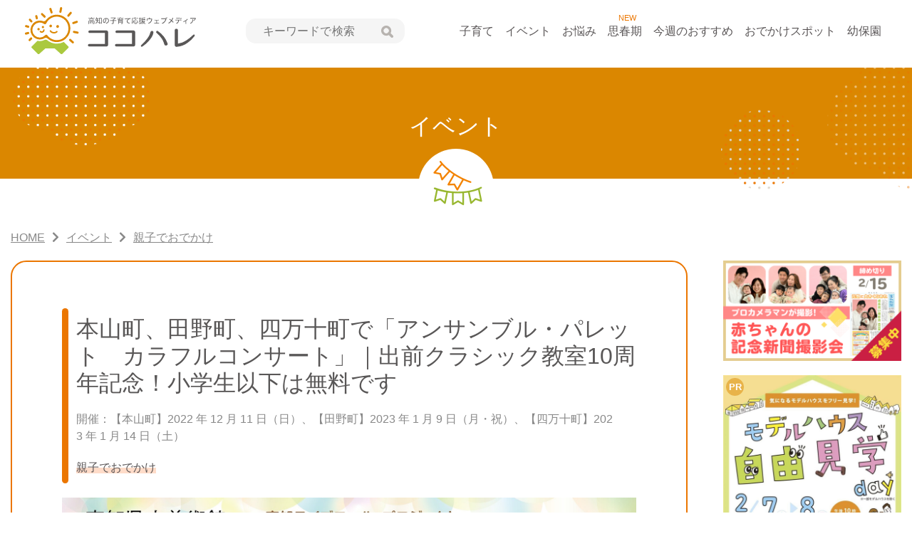

--- FILE ---
content_type: text/html; charset=UTF-8
request_url: https://kokoharekochi.com/play/go-out/n44160/
body_size: 13201
content:
<!DOCTYPE html>
<html lang="ja">
<head>
    <meta charset="UTF-8">
    <meta name="viewport" content="width=device-width, initial-scale=1.0">
    <title>
        本山町、田野町、四万十町で「アンサンブル・パレット　カラフルコンサート」｜出前クラシック教室10周年記念！小学生以下は無料です | ココハレ - 高知の子育て応援ウェブメディア    </title>
    <link rel="alternate" type="application/rss+xml" title="ココハレ &#8211; 高知の子育て応援ウェブメディア" href="https://kokoharekochi.com/feed/">

    <link rel="shortcut icon" href="https://kokoharekochi.com/wp-content/themes/kokoharekochi/assets/img/common/favicon.ico">
    <link rel="apple-touch-icon" href="https://kokoharekochi.com/wp-content/themes/kokoharekochi/assets/img/common/apple-touch-icon.png">

    <link rel="stylesheet" href="https://kokoharekochi.com/wp-content/themes/kokoharekochi/assets/css/app.css?20240529">
    <link rel="stylesheet" href="https://kokoharekochi.com/wp-content/themes/kokoharekochi/assets/packages/fontawesome-free/css/all.min.css">
    <link rel="stylesheet" href="https://unpkg.com/scroll-hint@1.0.0/css/scroll-hint.css">
    <link rel=stylesheet href="https://kokoharekochi.com/wp-content/themes/kokoharekochi/assets/packages/slick/slick.css">
    <link rel=stylesheet href="https://kokoharekochi.com/wp-content/themes/kokoharekochi/assets/packages/slick/slick-theme.css">
    <meta name='robots' content='index, follow, max-image-preview:large, max-snippet:-1, max-video-preview:-1' />

	<!-- This site is optimized with the Yoast SEO plugin v26.5 - https://yoast.com/wordpress/plugins/seo/ -->
	<link rel="canonical" href="https://kokoharekochi.com/play/go-out/n44160/" />
	<meta property="og:locale" content="ja_JP" />
	<meta property="og:type" content="article" />
	<meta property="og:title" content="本山町、田野町、四万十町で「アンサンブル・パレット　カラフルコンサート」｜出前クラシック教室10周年記念！小学生以下は無料です | ココハレ - 高知の子育て応援ウェブメディア" />
	<meta property="og:url" content="https://kokoharekochi.com/play/go-out/n44160/" />
	<meta property="og:site_name" content="ココハレ - 高知の子育て応援ウェブメディア" />
	<meta property="article:publisher" content="https://www.facebook.com/kokoharekochi" />
	<meta property="article:modified_time" content="2022-11-25T00:01:31+00:00" />
	<meta property="og:image" content="https://kokoharekochi.com/wp-content/uploads/2022/11/02c48ce172fb38e6f267357103833ae7.jpg" />
	<meta property="og:image:width" content="900" />
	<meta property="og:image:height" content="600" />
	<meta property="og:image:type" content="image/jpeg" />
	<meta name="twitter:card" content="summary_large_image" />
	<meta name="twitter:site" content="@kokoharekochi" />
	<script type="application/ld+json" class="yoast-schema-graph">{"@context":"https://schema.org","@graph":[{"@type":"WebPage","@id":"https://kokoharekochi.com/play/go-out/n44160/","url":"https://kokoharekochi.com/play/go-out/n44160/","name":"本山町、田野町、四万十町で「アンサンブル・パレット　カラフルコンサート」｜出前クラシック教室10周年記念！小学生以下は無料です | ココハレ - 高知の子育て応援ウェブメディア","isPartOf":{"@id":"https://kokoharekochi.com/#website"},"primaryImageOfPage":{"@id":"https://kokoharekochi.com/play/go-out/n44160/#primaryimage"},"image":{"@id":"https://kokoharekochi.com/play/go-out/n44160/#primaryimage"},"thumbnailUrl":"https://kokoharekochi.com/wp-content/uploads/2022/11/02c48ce172fb38e6f267357103833ae7.jpg","datePublished":"2022-11-24T08:54:33+00:00","dateModified":"2022-11-25T00:01:31+00:00","breadcrumb":{"@id":"https://kokoharekochi.com/play/go-out/n44160/#breadcrumb"},"inLanguage":"ja","potentialAction":[{"@type":"ReadAction","target":["https://kokoharekochi.com/play/go-out/n44160/"]}]},{"@type":"ImageObject","inLanguage":"ja","@id":"https://kokoharekochi.com/play/go-out/n44160/#primaryimage","url":"https://kokoharekochi.com/wp-content/uploads/2022/11/02c48ce172fb38e6f267357103833ae7.jpg","contentUrl":"https://kokoharekochi.com/wp-content/uploads/2022/11/02c48ce172fb38e6f267357103833ae7.jpg","width":900,"height":600},{"@type":"BreadcrumbList","@id":"https://kokoharekochi.com/play/go-out/n44160/#breadcrumb","itemListElement":[{"@type":"ListItem","position":1,"name":"ホーム","item":"https://kokoharekochi.com/"},{"@type":"ListItem","position":2,"name":"イベント","item":"https://kokoharekochi.com/play/"},{"@type":"ListItem","position":3,"name":"本山町、田野町、四万十町で「アンサンブル・パレット　カラフルコンサート」｜出前クラシック教室10周年記念！小学生以下は無料です"}]},{"@type":"WebSite","@id":"https://kokoharekochi.com/#website","url":"https://kokoharekochi.com/","name":"ココハレ - 高知の子育て応援ウェブメディア","description":"","potentialAction":[{"@type":"SearchAction","target":{"@type":"EntryPoint","urlTemplate":"https://kokoharekochi.com/?s={search_term_string}"},"query-input":{"@type":"PropertyValueSpecification","valueRequired":true,"valueName":"search_term_string"}}],"inLanguage":"ja"}]}</script>
	<!-- / Yoast SEO plugin. -->


<style id='wp-img-auto-sizes-contain-inline-css' >
img:is([sizes=auto i],[sizes^="auto," i]){contain-intrinsic-size:3000px 1500px}
/*# sourceURL=wp-img-auto-sizes-contain-inline-css */
</style>
<style id='classic-theme-styles-inline-css' >
/*! This file is auto-generated */
.wp-block-button__link{color:#fff;background-color:#32373c;border-radius:9999px;box-shadow:none;text-decoration:none;padding:calc(.667em + 2px) calc(1.333em + 2px);font-size:1.125em}.wp-block-file__button{background:#32373c;color:#fff;text-decoration:none}
/*# sourceURL=/wp-includes/css/classic-themes.min.css */
</style>
<link rel='stylesheet' id='ppress-frontend-css' href='https://kokoharekochi.com/wp-content/plugins/wp-user-avatar/assets/css/frontend.min.css?ver=4.16.8'  media='all' />
<link rel='stylesheet' id='ppress-flatpickr-css' href='https://kokoharekochi.com/wp-content/plugins/wp-user-avatar/assets/flatpickr/flatpickr.min.css?ver=4.16.8'  media='all' />
<link rel='stylesheet' id='ppress-select2-css' href='https://kokoharekochi.com/wp-content/plugins/wp-user-avatar/assets/select2/select2.min.css?ver=6.9'  media='all' />
<script  src="https://kokoharekochi.com/wp-includes/js/jquery/jquery.min.js?ver=3.7.1" id="jquery-core-js"></script>
<script  src="https://kokoharekochi.com/wp-includes/js/jquery/jquery-migrate.min.js?ver=3.4.1" id="jquery-migrate-js"></script>
<script  src="https://kokoharekochi.com/wp-content/plugins/wp-user-avatar/assets/flatpickr/flatpickr.min.js?ver=4.16.8" id="ppress-flatpickr-js"></script>
<script  src="https://kokoharekochi.com/wp-content/plugins/wp-user-avatar/assets/select2/select2.min.js?ver=4.16.8" id="ppress-select2-js"></script>
<link rel="https://api.w.org/" href="https://kokoharekochi.com/wp-json/" /><link rel="EditURI" type="application/rsd+xml" title="RSD" href="https://kokoharekochi.com/xmlrpc.php?rsd" />
<link rel='shortlink' href='https://kokoharekochi.com/?p=44160' />
    <script src="https://kokoharekochi.com/wp-content/themes/kokoharekochi/assets/packages/jquery.easie/jquery.easie.js" defer></script>
    <script src="https://kokoharekochi.com/wp-content/themes/kokoharekochi/assets/packages/slick/slick.min.js" defer></script>
    <script src="https://kokoharekochi.com/wp-content/themes/kokoharekochi/assets/js/common.js" defer></script>
<!-- Google Tag Manager -->
<script>(function(w,d,s,l,i){w[l]=w[l]||[];w[l].push({'gtm.start':
new Date().getTime(),event:'gtm.js'});var f=d.getElementsByTagName(s)[0],
j=d.createElement(s),dl=l!='dataLayer'?'&l='+l:'';j.async=true;j.src=
'https://www.googletagmanager.com/gtm.js?id='+i+dl;f.parentNode.insertBefore(j,f);
})(window,document,'script','dataLayer','GTM-TKRVSF9');</script>
<!-- End Google Tag Manager -->

<style id='global-styles-inline-css' >
:root{--wp--preset--aspect-ratio--square: 1;--wp--preset--aspect-ratio--4-3: 4/3;--wp--preset--aspect-ratio--3-4: 3/4;--wp--preset--aspect-ratio--3-2: 3/2;--wp--preset--aspect-ratio--2-3: 2/3;--wp--preset--aspect-ratio--16-9: 16/9;--wp--preset--aspect-ratio--9-16: 9/16;--wp--preset--color--black: #000000;--wp--preset--color--cyan-bluish-gray: #abb8c3;--wp--preset--color--white: #ffffff;--wp--preset--color--pale-pink: #f78da7;--wp--preset--color--vivid-red: #cf2e2e;--wp--preset--color--luminous-vivid-orange: #ff6900;--wp--preset--color--luminous-vivid-amber: #fcb900;--wp--preset--color--light-green-cyan: #7bdcb5;--wp--preset--color--vivid-green-cyan: #00d084;--wp--preset--color--pale-cyan-blue: #8ed1fc;--wp--preset--color--vivid-cyan-blue: #0693e3;--wp--preset--color--vivid-purple: #9b51e0;--wp--preset--gradient--vivid-cyan-blue-to-vivid-purple: linear-gradient(135deg,rgb(6,147,227) 0%,rgb(155,81,224) 100%);--wp--preset--gradient--light-green-cyan-to-vivid-green-cyan: linear-gradient(135deg,rgb(122,220,180) 0%,rgb(0,208,130) 100%);--wp--preset--gradient--luminous-vivid-amber-to-luminous-vivid-orange: linear-gradient(135deg,rgb(252,185,0) 0%,rgb(255,105,0) 100%);--wp--preset--gradient--luminous-vivid-orange-to-vivid-red: linear-gradient(135deg,rgb(255,105,0) 0%,rgb(207,46,46) 100%);--wp--preset--gradient--very-light-gray-to-cyan-bluish-gray: linear-gradient(135deg,rgb(238,238,238) 0%,rgb(169,184,195) 100%);--wp--preset--gradient--cool-to-warm-spectrum: linear-gradient(135deg,rgb(74,234,220) 0%,rgb(151,120,209) 20%,rgb(207,42,186) 40%,rgb(238,44,130) 60%,rgb(251,105,98) 80%,rgb(254,248,76) 100%);--wp--preset--gradient--blush-light-purple: linear-gradient(135deg,rgb(255,206,236) 0%,rgb(152,150,240) 100%);--wp--preset--gradient--blush-bordeaux: linear-gradient(135deg,rgb(254,205,165) 0%,rgb(254,45,45) 50%,rgb(107,0,62) 100%);--wp--preset--gradient--luminous-dusk: linear-gradient(135deg,rgb(255,203,112) 0%,rgb(199,81,192) 50%,rgb(65,88,208) 100%);--wp--preset--gradient--pale-ocean: linear-gradient(135deg,rgb(255,245,203) 0%,rgb(182,227,212) 50%,rgb(51,167,181) 100%);--wp--preset--gradient--electric-grass: linear-gradient(135deg,rgb(202,248,128) 0%,rgb(113,206,126) 100%);--wp--preset--gradient--midnight: linear-gradient(135deg,rgb(2,3,129) 0%,rgb(40,116,252) 100%);--wp--preset--font-size--small: 13px;--wp--preset--font-size--medium: 20px;--wp--preset--font-size--large: 36px;--wp--preset--font-size--x-large: 42px;--wp--preset--spacing--20: 0.44rem;--wp--preset--spacing--30: 0.67rem;--wp--preset--spacing--40: 1rem;--wp--preset--spacing--50: 1.5rem;--wp--preset--spacing--60: 2.25rem;--wp--preset--spacing--70: 3.38rem;--wp--preset--spacing--80: 5.06rem;--wp--preset--shadow--natural: 6px 6px 9px rgba(0, 0, 0, 0.2);--wp--preset--shadow--deep: 12px 12px 50px rgba(0, 0, 0, 0.4);--wp--preset--shadow--sharp: 6px 6px 0px rgba(0, 0, 0, 0.2);--wp--preset--shadow--outlined: 6px 6px 0px -3px rgb(255, 255, 255), 6px 6px rgb(0, 0, 0);--wp--preset--shadow--crisp: 6px 6px 0px rgb(0, 0, 0);}:where(.is-layout-flex){gap: 0.5em;}:where(.is-layout-grid){gap: 0.5em;}body .is-layout-flex{display: flex;}.is-layout-flex{flex-wrap: wrap;align-items: center;}.is-layout-flex > :is(*, div){margin: 0;}body .is-layout-grid{display: grid;}.is-layout-grid > :is(*, div){margin: 0;}:where(.wp-block-columns.is-layout-flex){gap: 2em;}:where(.wp-block-columns.is-layout-grid){gap: 2em;}:where(.wp-block-post-template.is-layout-flex){gap: 1.25em;}:where(.wp-block-post-template.is-layout-grid){gap: 1.25em;}.has-black-color{color: var(--wp--preset--color--black) !important;}.has-cyan-bluish-gray-color{color: var(--wp--preset--color--cyan-bluish-gray) !important;}.has-white-color{color: var(--wp--preset--color--white) !important;}.has-pale-pink-color{color: var(--wp--preset--color--pale-pink) !important;}.has-vivid-red-color{color: var(--wp--preset--color--vivid-red) !important;}.has-luminous-vivid-orange-color{color: var(--wp--preset--color--luminous-vivid-orange) !important;}.has-luminous-vivid-amber-color{color: var(--wp--preset--color--luminous-vivid-amber) !important;}.has-light-green-cyan-color{color: var(--wp--preset--color--light-green-cyan) !important;}.has-vivid-green-cyan-color{color: var(--wp--preset--color--vivid-green-cyan) !important;}.has-pale-cyan-blue-color{color: var(--wp--preset--color--pale-cyan-blue) !important;}.has-vivid-cyan-blue-color{color: var(--wp--preset--color--vivid-cyan-blue) !important;}.has-vivid-purple-color{color: var(--wp--preset--color--vivid-purple) !important;}.has-black-background-color{background-color: var(--wp--preset--color--black) !important;}.has-cyan-bluish-gray-background-color{background-color: var(--wp--preset--color--cyan-bluish-gray) !important;}.has-white-background-color{background-color: var(--wp--preset--color--white) !important;}.has-pale-pink-background-color{background-color: var(--wp--preset--color--pale-pink) !important;}.has-vivid-red-background-color{background-color: var(--wp--preset--color--vivid-red) !important;}.has-luminous-vivid-orange-background-color{background-color: var(--wp--preset--color--luminous-vivid-orange) !important;}.has-luminous-vivid-amber-background-color{background-color: var(--wp--preset--color--luminous-vivid-amber) !important;}.has-light-green-cyan-background-color{background-color: var(--wp--preset--color--light-green-cyan) !important;}.has-vivid-green-cyan-background-color{background-color: var(--wp--preset--color--vivid-green-cyan) !important;}.has-pale-cyan-blue-background-color{background-color: var(--wp--preset--color--pale-cyan-blue) !important;}.has-vivid-cyan-blue-background-color{background-color: var(--wp--preset--color--vivid-cyan-blue) !important;}.has-vivid-purple-background-color{background-color: var(--wp--preset--color--vivid-purple) !important;}.has-black-border-color{border-color: var(--wp--preset--color--black) !important;}.has-cyan-bluish-gray-border-color{border-color: var(--wp--preset--color--cyan-bluish-gray) !important;}.has-white-border-color{border-color: var(--wp--preset--color--white) !important;}.has-pale-pink-border-color{border-color: var(--wp--preset--color--pale-pink) !important;}.has-vivid-red-border-color{border-color: var(--wp--preset--color--vivid-red) !important;}.has-luminous-vivid-orange-border-color{border-color: var(--wp--preset--color--luminous-vivid-orange) !important;}.has-luminous-vivid-amber-border-color{border-color: var(--wp--preset--color--luminous-vivid-amber) !important;}.has-light-green-cyan-border-color{border-color: var(--wp--preset--color--light-green-cyan) !important;}.has-vivid-green-cyan-border-color{border-color: var(--wp--preset--color--vivid-green-cyan) !important;}.has-pale-cyan-blue-border-color{border-color: var(--wp--preset--color--pale-cyan-blue) !important;}.has-vivid-cyan-blue-border-color{border-color: var(--wp--preset--color--vivid-cyan-blue) !important;}.has-vivid-purple-border-color{border-color: var(--wp--preset--color--vivid-purple) !important;}.has-vivid-cyan-blue-to-vivid-purple-gradient-background{background: var(--wp--preset--gradient--vivid-cyan-blue-to-vivid-purple) !important;}.has-light-green-cyan-to-vivid-green-cyan-gradient-background{background: var(--wp--preset--gradient--light-green-cyan-to-vivid-green-cyan) !important;}.has-luminous-vivid-amber-to-luminous-vivid-orange-gradient-background{background: var(--wp--preset--gradient--luminous-vivid-amber-to-luminous-vivid-orange) !important;}.has-luminous-vivid-orange-to-vivid-red-gradient-background{background: var(--wp--preset--gradient--luminous-vivid-orange-to-vivid-red) !important;}.has-very-light-gray-to-cyan-bluish-gray-gradient-background{background: var(--wp--preset--gradient--very-light-gray-to-cyan-bluish-gray) !important;}.has-cool-to-warm-spectrum-gradient-background{background: var(--wp--preset--gradient--cool-to-warm-spectrum) !important;}.has-blush-light-purple-gradient-background{background: var(--wp--preset--gradient--blush-light-purple) !important;}.has-blush-bordeaux-gradient-background{background: var(--wp--preset--gradient--blush-bordeaux) !important;}.has-luminous-dusk-gradient-background{background: var(--wp--preset--gradient--luminous-dusk) !important;}.has-pale-ocean-gradient-background{background: var(--wp--preset--gradient--pale-ocean) !important;}.has-electric-grass-gradient-background{background: var(--wp--preset--gradient--electric-grass) !important;}.has-midnight-gradient-background{background: var(--wp--preset--gradient--midnight) !important;}.has-small-font-size{font-size: var(--wp--preset--font-size--small) !important;}.has-medium-font-size{font-size: var(--wp--preset--font-size--medium) !important;}.has-large-font-size{font-size: var(--wp--preset--font-size--large) !important;}.has-x-large-font-size{font-size: var(--wp--preset--font-size--x-large) !important;}
/*# sourceURL=global-styles-inline-css */
</style>
</head>
<body class="wp-singular play-template-default single single-play postid-44160 wp-theme-kokoharekochi">
<!-- Google Tag Manager (noscript) -->
<noscript><iframe src="https://www.googletagmanager.com/ns.html?id=GTM-TKRVSF9"
height="0" width="0" style="display:none;visibility:hidden"></iframe></noscript>
<!-- End Google Tag Manager (noscript) -->
<div id="home" class="wrapper">
    <header id="top" class="l-header">
        <div class="c-heder__container">
            <div class="c-header c-heder__container--inner">
                <div class="c-header__ttl">
                                            <div class="c-header__logo"><a href="https://kokoharekochi.com/"><img decoding="async" src="https://kokoharekochi.com/wp-content/themes/kokoharekochi/assets/img/common/logo.svg" alt="ココハレ" class="c-header__logo--img" width="240" height="67"></a></div>
                                    </div>
                <div class="c-search">
                    <div class="c-search__inner">
                        <button class="c-search__btn js-input-trigger" type="button" name="button"> 検索 </button>
                                                <form class="c-search__form" role="search" method="get" action="https://kokoharekochi.com/">
                            <input class="c-search__forminput" type="text" name="s" value="" placeholder="キーワードで検索">
                            <button class="c-search__formbtn" type="submit"><img decoding="async" src="https://kokoharekochi.com/wp-content/themes/kokoharekochi/assets/img/common/search.svg" alt="検索" width="17" height="17"></button>
                        </form>
                        <input type="hidden" value="post" name="post_type[]">
                        <input type="hidden" value="series" name="post_type[]">
                        <input type="hidden" value="feature" name="post_type[]">
                        <div class="c-search__close">
                            <button aria-label="close" class="c-search__close--btn"><i class="fas fa-times"></i></button>
                        </div>
                    </div>
                </div>
                <nav class="c-header__nav">
                    <div class="c-container">
                        <ul class="c-header__nav__list">
                            <li class="c-header__nav__item"><a href="https://kokoharekochi.com/article/">子育て</a></li>
                            <li class="c-header__nav__item"><a href="https://kokoharekochi.com/play/">イベント</a></li>
                            <li class="c-header__nav__item"><a href="https://kokoharekochi.com/article/hint/">お悩み</a></li>
                            <li class="c-header__nav__item">
                                <div style="position: absolute;font-size: 11px;color: #EB7600;/*! left: -3px; */text-align: center;width: 85%;">NEW</div>
                                <a href="https://kokoharekochi.com/puberty/">思春期</a>
                            </li>
                            <li class="c-header__nav__item"><a href="https://kokoharekochi.com/recommended/">今週のおすすめ</a></li>
                            <li class="c-header__nav__item"><a href="https://kokoharekochi.com/spot/">おでかけスポット</a></li>
                            <li class="c-header__nav__item"><a href="https://kokoharekochi.com/youhoen/">幼保園</a></li>

                        </ul>
                    </div>
                </nav>
                <div class="c-search__sp">
                    <div class="c-search__sp__menu">
                        <button class="c-search__sp--btn" type="submit"><img decoding="async" src="https://kokoharekochi.com/wp-content/themes/kokoharekochi/assets/img/common/search_sp.svg" alt="検索"></button>
                        <span class="c-search__sp--label">検索</span>
                    </div>
                </div>
                <nav class="c-header__nav--sp">
                    <div class="c-header__nav--sp__menu">
                        <button class="hamburger hamburger--slider js-hamburger" type="button"> <span class="hamburger-box"> <span class="hamburger-inner"></span> <span class="hamburger-label">メニュー</span> </span> </button>
                    </div>
                </nav>
            </div>
        </div>
        <div class="c-header-sp__nav">
            <ul class="c-header-sp__nav--list">
                <li class="c-header-sp__nav--item"><span class="c-header-sp__nav--item__parent"><img src="https://kokoharekochi.com/wp-content/themes/kokoharekochi/assets/img/common/nav-icn01.svg" alt=""/>子育て</span>
                    <div class="c-dropdown__toggle">
                        <span class="c-ic-angle-down"></span>
                        <div class="c-dropdown__toggle--txt">開く</div>
                    </div>
                    <ul class="c-dropdown__submenu" style="display: none;">
                        <li class="c-dropdown__subitem c-ic-angle-right"><a href="https://kokoharekochi.com/article/">子育て一覧</a></li>
                                                        <li class="c-dropdown__subitem c-ic-angle-right"><a href="https://kokoharekochi.com/article/feature/">特集</a></li>
                                                                <li class="c-dropdown__subitem c-ic-angle-right"><a href="https://kokoharekochi.com/article/hint/">お悩み</a></li>
                                                                <li class="c-dropdown__subitem c-ic-angle-right"><a href="https://kokoharekochi.com/article/development/">発達障害</a></li>
                                                                <li class="c-dropdown__subitem c-ic-angle-right"><a href="https://kokoharekochi.com/article/kokohare-square/">ココハレ広場</a></li>
                                                                <li class="c-dropdown__subitem c-ic-angle-right"><a href="https://kokoharekochi.com/article/illness-injury/">病気・けが</a></li>
                                                                <li class="c-dropdown__subitem c-ic-angle-right"><a href="https://kokoharekochi.com/article/original/">連載・コラム</a></li>
                                                                <li class="c-dropdown__subitem c-ic-angle-right"><a href="https://kokoharekochi.com/article/news/">ニュース</a></li>
                                                                <li class="c-dropdown__subitem c-ic-angle-right"><a href="https://kokoharekochi.com/article/information/">お知らせ</a></li>
                                
                    </ul>
                </li>
                <li class="c-header-sp__nav--item"><span class="c-header-sp__nav--item__parent"><img src="https://kokoharekochi.com/wp-content/themes/kokoharekochi/assets/img/common/nav-icn02.svg" alt="" width="40" height="40" />イベント</span>
                    <div class="c-dropdown__toggle">
                        <span class="c-ic-angle-down"></span>
                        <div class="c-dropdown__toggle--txt">開く</div>
                    </div>
                    <ul class="c-dropdown__submenu" style="display: none;">
                        <li class="c-dropdown__subitem c-ic-angle-right"><a href="https://kokoharekochi.com/play/">イベント一覧</a></li>
                                                        <li class="c-dropdown__subitem c-ic-angle-right"><a href="https://kokoharekochi.com/play/go-out/">親子でおでかけ</a></li>
                                                                <li class="c-dropdown__subitem c-ic-angle-right"><a href="https://kokoharekochi.com/play/lesson/">子ども教室</a></li>
                                                                <li class="c-dropdown__subitem c-ic-angle-right"><a href="https://kokoharekochi.com/play/seminar/">セミナー・勉強会</a></li>
                                                                <li class="c-dropdown__subitem c-ic-angle-right"><a href="https://kokoharekochi.com/play/other/">その他</a></li>
                                
                    </ul>
                </li>
                <li class="c-header-sp__nav--item c-ic-angle-right"><a href="https://kokoharekochi.com/article/feature/hint/"><img src="https://kokoharekochi.com/wp-content/themes/kokoharekochi/assets/img/common/nav-onayami.svg" alt="" width="40" height="40" />お悩み</a></li>
                <li class="c-header-sp__nav--item c-ic-angle-right"><a href="https://kokoharekochi.com/puberty/"><img src="https://kokoharekochi.com/wp-content/themes/kokoharekochi/assets/img/common/nav-icn12.svg" alt=""  width="40" height="40" />思春期</a></li>
                <li class="c-header-sp__nav--item c-ic-angle-right"><a href="https://kokoharekochi.com/recommended/"><img src="https://kokoharekochi.com/wp-content/themes/kokoharekochi/assets/img/common/nav-osusume.svg" alt="" width="40" height="40" />今週のおすすめ</a></li>
                <li class="c-header-sp__nav--item"><span class="c-header-sp__nav--item__parent"><img src="https://kokoharekochi.com/wp-content/themes/kokoharekochi/assets/img/common/nav-icn03.svg" alt="" width="40" height="40" />おでかけスポット</span>
                    <div class="c-dropdown__toggle">
                        <span class="c-ic-angle-down"></span>
                        <div class="c-dropdown__toggle--txt">開く</div>
                    </div>
                    <ul class="c-dropdown__submenu" style="display: none;">
                        <li class="c-dropdown__subitem c-ic-angle-right"><a href="https://kokoharekochi.com/spot/">おでかけスポット一覧</a></li>
                                                        <li class="c-dropdown__subitem c-ic-angle-right"><a href="https://kokoharekochi.com/spot/child-center/">地域子育て支援センター</a></li>
                                                                <li class="c-dropdown__subitem c-ic-angle-right"><a href="https://kokoharekochi.com/spot/park/">公園</a></li>
                                                                <li class="c-dropdown__subitem c-ic-angle-right"><a href="https://kokoharekochi.com/spot/facilities/">施設・遊び場</a></li>
                                                    </ul>
                </li>
                <li class="c-header-sp__nav--item c-ic-angle-right"><a href="https://kokoharekochi.com/article/feature/"><img src="https://kokoharekochi.com/wp-content/themes/kokoharekochi/assets/img/common/nav-icn05.svg" alt=""  width="40" height="40" />特集</a></li>
                <li class="c-header-sp__nav--item c-ic-angle-right"><a href="https://kokoharekochi.com/youhoen/"><img src="https://kokoharekochi.com/wp-content/themes/kokoharekochi/assets/img/common/nav-icn11.svg" alt=""  width="40" height="40" />幼保園</a></li>


                <li class="c-header-sp__nav--item c-ic-angle-right"><a href="https://kokoharekochi.com/about/"><img src="https://kokoharekochi.com/wp-content/themes/kokoharekochi/assets/img/common/nav-icn06.svg" alt="" width="40" height="40" />ココハレについて</a></li>
                <li class="c-header-sp__nav--item c-ic-angle-right"><a href="https://kokoharekochi.com/corporate/"><img src="https://kokoharekochi.com/wp-content/themes/kokoharekochi/assets/img/common/nav-icn07.svg" alt="" width="40" height="40" />運営会社</a></li>
                <li class="c-header-sp__nav--item c-ic-angle-right"><a href="https://kokoharekochi.com/line/"><img src="https://kokoharekochi.com/wp-content/themes/kokoharekochi/assets/img/common/nav-icn08.svg" alt="" width="40" height="40" />LINE公式アカウント</a></li>
                <li class="c-header-sp__nav--item c-ic-angle-right"><a href="https://kokoharekochi.com/contact/"><img src="https://kokoharekochi.com/wp-content/themes/kokoharekochi/assets/img/common/nav-icn09.svg" alt="" width="40" height="40" />お問い合わせ</a></li>
                <li class="c-header-sp__nav--item  c-ic-angle-right"><a href="https://kokoharekochi.com/policy/"><img src="https://kokoharekochi.com/wp-content/themes/kokoharekochi/assets/img/common/nav-icn10.svg" alt="" width="40" height="40" />サイトポリシー・個人情報保護方針</a></li>
            </ul>
            <ul class="c-header-sp__nav--sns">
                <li class="c-header-sp__nav--sns-item"><a href="https://lin.ee/oMS5lcZ" target="_blank"><img src="https://kokoharekochi.com/wp-content/themes/kokoharekochi/assets/img/common/sp-nav-sns01.svg" alt="LINE" width="44" height="44" /></a></li>
                <li class="c-header-sp__nav--sns-item"><a href="https://www.facebook.com/kokoharekochi" target="_blank"><img src="https://kokoharekochi.com/wp-content/themes/kokoharekochi/assets/img/common/sp-nav-sns02.svg" alt="Facebook" width="44" height="44" /></a></li>
                <li class="c-header-sp__nav--sns-item"><a href="https://twitter.com/kokohare3" target="_blank"><img src="https://kokoharekochi.com/wp-content/themes/kokoharekochi/assets/img/common/sp-nav-sns03.svg" alt="Twitter" width="44" height="44" /></a></li>
                <li class="c-header-sp__nav--sns-item"><a href="https://www.instagram.com/kokoharekochi/" target="_blank"><img src="https://kokoharekochi.com/wp-content/themes/kokoharekochi/assets/img/common/sp-nav-sns04.svg" alt="インスタグラム" width="44" height="44" /></a></li></ul>

        </div>
        <div class="c-sp__home-nav">
                        <ul class="c-sp__home-nav--list">
                <li class="c-sp__home-nav--item"><a id="sp-navitem1" href="https://kokoharekochi.com/article/"><div class="__mitem"><span>子育て</span></div></a></li>
                <li class="c-sp__home-nav--item"><a id="sp-navitem2" href="https://kokoharekochi.com/play/" aria-current="page"><div class="__mitem"><span>イベント</span></div></a></li>
                <li class="c-sp__home-nav--item"><a id="sp-navitem3" href="https://kokoharekochi.com/youhoen/"><div class="__mitem"><span>幼保園</span></div></a></li>
                <li class="c-sp__home-nav--item"><a id="sp-navitem4" href="https://kokoharekochi.com/article/hint/"><div class="__mitem"><span>お悩み</span></div></a></li>
                <li class="c-sp__home-nav--item"><a id="sp-navitem5" href="https://kokoharekochi.com/puberty/"><div class="__mitem"><span>思春期</span></div></a></li>
                <li class="c-sp__home-nav--item"><a id="sp-navitem6" href="https://kokoharekochi.com/recommended/"><div class="__mitem"><span>今週のおすすめ</span></div></a></li>
                <li class="c-sp__home-nav--item"><a id="sp-navitem7" href="https://kokoharekochi.com/spot/"><div class="__mitem"><span>おでかけスポット</span></div></a></li>
            </ul>

        </div>
    </header>

    <div class="l-page-head">
        <div class="l-page-head__bg">
            <div class="l-page-head__inner">
                <div class="l-page-head__title">
                    イベント                </div>
                <div class="c-page-head__figure">
                    <img decoding="async" class="c-page-head__img" src="https://kokoharekochi.com/wp-content/themes/kokoharekochi/assets/img/play/ico_play.png" alt="アイコン：おでかけスポット">
                </div>
            </div>
        </div>
    </div>
    <div class="c-breadcrumb">
        <div class="c-container">
            <div class="c-breadcrumb__box c-container__inner">
                <!-- Breadcrumb NavXT 7.5.0 -->
<span property="itemListElement" typeof="ListItem"><a property="item" typeof="WebPage" title="Go to ココハレ - 高知の子育て応援ウェブメディア." href="https://kokoharekochi.com" class="home" ><span property="name">HOME</span></a><meta property="position" content="1"></span><span class="c-breadcrumb__partition"></span><span property="itemListElement" typeof="ListItem"><a property="item" typeof="WebPage" title="Go to イベント." href="https://kokoharekochi.com/play/" class="archive post-play-archive" ><span property="name">イベント</span></a><meta property="position" content="2"></span><span class="c-breadcrumb__partition"></span><span property="itemListElement" typeof="ListItem"><a property="item" typeof="WebPage" title="Go to the 親子でおでかけ イベントカテゴリー archives." href="https://kokoharekochi.com/play/go-out/" class="taxonomy playcategory" aria-current="page"><span property="name">親子でおでかけ</span></a><meta property="position" content="3"></span>            </div>
        </div>
    </div>


    <div class="c-entry">

        <div class="c-container">
            <div class="c-container__inner l-entries__inner">

                <main class="l-main l-entries__main">
                    <div class="l-contents__main">
                        
                                <div class="c-entry__detail">
                                <div class="c-entry__header">
                                    <h1 class="c-entry__ttl">本山町、田野町、四万十町で「アンサンブル・パレット　カラフルコンサート」｜出前クラシック教室10周年記念！小学生以下は無料です</h1>
                                    <div class="c-entry__meta">

                                                                                    <span class="c-entry__item--date __em"><span class="c-entry__item--date--txt">開催：</span>【本山町】2022 年 12 月 11 日（日）、【田野町】2023 年 1 月 9 日（月・祝）、【四万十町】2023 年 1 月 14 日（土）</span>
                                        
                                        <div class="c-entry__cate">
                                                                                            <ul class="c-cate__list">
                                                    <li class="c-cate__item">
                                                        <span class="c-cate__name--play">親子でおでかけ</span>
                                                    </li>
                                                </ul>
                                                                                    </div>

                                    </div>
                                </div>


                                <div class="c-entry-post__contents">



                                <div class="c-article__figure">

                                                                                                                <img decoding="async" src="https://kokoharekochi.com/wp-content/uploads/2022/11/78391ad76b35a2317d760362f0b3c5c9.jpg" alt="本山町、田野町、四万十町で「アンサンブル・パレット　カラフルコンサート」｜出前クラシック教室10周年記念！小学生以下は無料です">
                                                                                                        </div>



                                                                    <div class="c-entry__head">
                                                                                                                            <div class="c-entry__txt c-editor">
                                                <p>高知県内の小中学校で出前クラシック教室を続けている「アンサンブル・パレット」の「カラフルコンサート」が長岡郡本山町、安芸郡田野町、高岡郡四万十町で開かれます。</p>
<ul style="list-style-type: disc;">
<li>2022 年 12 月 11 日（日）：本山町プラチナセンター、</li>
<li>2023 年 1 月 9 日（月・祝）：田野町ふれあいセンター</li>
<li>2023年 1 月 14 日（土）：窪川四万十会館</li>
</ul>
<p>出前クラシック教室は高知県立美術館が 2008 年度に始めた事業です。2011 年からは県内の演奏家で結成したアンサンブル・パレットが取り組んできました。</p>
<p>今回はアンサンブル・パレットの出前クラシック教室 10 周年と開催 100 回を記念したツアーです。</p>
<p>チケットは一般 1000 円、中高生と大学生は 500 円。小学生以下は無料です。県立美術館ミュージアムショップなどで販売しています。</p>
<p>（記載されている内容は 2022 年 11 月 24 日時点のものです）</p>
                                            </div>
                                                                            </div>
                                


                                                                <div class="c-entry__facility">
                                    <h2 class="c-entry__facility--ttl">イベント概要</h2>


                                    <div class="c-entry__facility--block">
                                        <table class="c-entry__facility--table">
                                            <tr>
                                                <th class="c-entry__facility--table__th">イベント名</th>
                                                <td class="c-entry__facility--table__td">
                                                    高知ライブエール・プロジェクト　アンサンブル・パレット　カラフルコンサート                                                </td>
                                            </tr>

                                                                                            <tr>
                                                    <th class="c-entry__facility--table__th">開催日</th>
                                                    <td class="c-entry__facility--table__td">【本山町】2022 年 12 月 11 日（日）、【田野町】2023 年 1 月 9 日（月・祝）、【四万十町】2023 年 1 月 14 日（土）</td>
                                                </tr>
                                                                                                                                        <tr>
                                                    <th class="c-entry__facility--table__th">時間</th>
                                                    <td class="c-entry__facility--table__td">
                                                        <p>13:30 開場、14:00 開演</p>
                                                    </td>
                                                </tr>
                                                                                                                                        <tr>
                                                    <th class="c-entry__facility--table__th">場所</th>
                                                    <td class="c-entry__facility--table__td">
                                                        <p>12 月 11 日（日）：本山町プラチナセンター（高知県長岡郡本山町本山 569-1）<br />
1 月 9 日（月・祝）：田野町ふれあいセンター（高知県安芸郡田野町 1456-42）<br />
1 月 14 日（土）：窪川四万十会館（高知県高岡郡四万十町香月が丘 8-102）</p>
                                                    </td>
                                                </tr>
                                            
                                                                                            <tr>
                                                    <th class="c-entry__facility--table__th">ご利用方法</th>
                                                    <td class="c-entry__facility--table__td">
                                                        <p>入場料：一般 1000 円、中高大学生 500 円、小学生以下無料。0 歳から入場できます<br />
前売り券は、高知県立美術館ミュージアムショップ、各会場、四万十町教育委員会、大正地域振興局、十和地域振興局で販売しています</p>
</td>
                                                </tr>
                                            
                                                                                            <tr>
                                                    <th class="c-entry__facility--table__th">駐車場</th>
                                                    <td class="c-entry__facility--table__td">
                                                        <p>あり</p>
                                                    </td>
                                                </tr>
                                            

                                                                                            <tr>
                                                    <th class="c-entry__facility--table__th">運営</th>
                                                    <td class="c-entry__facility--table__td">主催：高知県立美術館（公益財団法人高知県文化財団）【本山町公演】本山町教育委員会 【田野町公演】田野町教育委員会 【四万十町公演】公益財団法人四万十公社</td>
                                                </tr>
                                                                                                                                        <tr>
                                                    <th class="c-entry__facility--table__th">URL</th>
                                                    <td class="c-entry__facility--table__td"><a href="https://moak.jp/event/performing_arts/ensemble_palette.html" target="_blank">https://moak.jp/event/performing_arts/ensemble_palette.html</a></td>
                                                </tr>
                                            
                                                                                            <tr>
                                                    <th class="c-entry__facility--table__th">電話番号</th>
                                                    <td class="c-entry__facility--table__td">088-866-8000（高知県立美術館）</td>
                                                </tr>
                                                                                        
                                        </table>
                                    </div>


                                                                            
                                    
                    <!--                        <h2 class="c-entry__facility--ttl">PR</h2>-->
                        <div class="c-advisible-block">
                            <ul class="c-advisible-block__list">
                                                                    <li class="c-advisible-block__item">
                                        <a class="c-advisible-block__list--link" href="https://kokoharekochi.com/play/other/n96047/">

                                            <div class="c-advisible-block__list--figure">
                                                                                                                                                    <img decoding="async" class="c-advisible-block__list--img" src="https://kokoharekochi.com/wp-content/uploads/2026/01/e857589f39c9ec42fdf2911f7d78d619-1-600x400.jpg" width="600" height="400" alt="記事内広告：イベント記事用">
                                                                                            </div>

                                            <div class="c-advisible-block__list--summary">
                                                <h4 class="c-advisible-block__list--ttl">住宅メーカーの声かけ・アンケートなし！託児付きの「モデルハウス自由見学day」（高知新聞住宅総合展示場ライム）｜周りを気にせずたくさん見学できます！事前予約で「Amazonギフトカード」プレゼント〈PR〉</h4>
                                                <div class="c-advisible-block__list--meta">
                                                    <div class="c-advisible-block__list--date">2026.01.26</div>
                                                    <div class="c-advisible-block__list--category">
                                                                                                            </div>
                                                </div>
                                            </div>
                                        </a>
                                    </li>
                                                            </ul>
                        </div>

                    

                                            
                    <!--                        <h2 class="c-entry__facility--ttl">PR</h2>-->
                        <div class="c-advisible-block">
                            <ul class="c-advisible-block__list">
                                                                    <li class="c-advisible-block__item">
                                        <a class="c-advisible-block__list--link" href="https://kokoharekochi.com/play/go-out/n94902/">

                                            <div class="c-advisible-block__list--figure">
                                                                                                                                                    <img decoding="async" class="c-advisible-block__list--img" src="https://kokoharekochi.com/wp-content/uploads/2025/12/6fc19e462ef5200fe2377266d39b8529-1-600x400.jpg" width="600" height="400" alt="記事内広告：イベント記事用">
                                                                                            </div>

                                            <div class="c-advisible-block__list--summary">
                                                <h4 class="c-advisible-block__list--ttl">【2026年】「記念新聞撮影会」参加者募集｜赤ちゃんと一緒にファミリーフォトを撮影しませんか？今年は「高知会場のみ」の開催です</h4>
                                                <div class="c-advisible-block__list--meta">
                                                    <div class="c-advisible-block__list--date">2026.01.09</div>
                                                    <div class="c-advisible-block__list--category">
                                                                                                            </div>
                                                </div>
                                            </div>
                                        </a>
                                    </li>
                                                            </ul>
                        </div>

                    

                                            
                    <!--                        <h2 class="c-entry__facility--ttl">PR</h2>-->
                        <div class="c-advisible-block">
                            <ul class="c-advisible-block__list">
                                                                    <li class="c-advisible-block__item">
                                        <a class="c-advisible-block__list--link" href="https://kokoharekochi.com/article/feature/recommend/n4139/">

                                            <div class="c-advisible-block__list--figure">
                                                                                                                                                    <img decoding="async" class="c-advisible-block__list--img" src="https://kokoharekochi.com/wp-content/uploads/2026/01/e8e745927077c9e96d8196a18afa0c4a-600x338.jpg" width="600" height="338" alt="記事内広告：イベント記事用">
                                                                                            </div>

                                            <div class="c-advisible-block__list--summary">
                                                <h4 class="c-advisible-block__list--ttl">【2026年】「第92回赤ちゃん会」を4/12（日）に高知会場、4/26（日）に幡多会場で開催します｜生後3カ月～1歳6カ月の赤ちゃんが対象。身体測定、健康診断、育児相談が無料で受けられます</h4>
                                                <div class="c-advisible-block__list--meta">
                                                    <div class="c-advisible-block__list--date">2026.01.26</div>
                                                    <div class="c-advisible-block__list--category">
                                                                                                                    <ul class="c-cate__list">
                                                                <li class="c-cate__item">
                                                                    <span class="c-cate__name--article">
                                                                        編集部おすすめ                                                                    </span>
                                                                </li>
                                                            </ul>
                                                                                                            </div>
                                                </div>
                                            </div>
                                        </a>
                                    </li>
                                                            </ul>
                        </div>

                    

                                    



    
                                    
                                    
                                    
                                </div><!-- //.c-play__facility -->
                                


                                <div class="c-entry__details">

                                                                            <h2 class="c-entry__details--ttl">詳細情報</h2>
                                        <div class="c-entry__details--area">
                                                                                            



                                                    <div class="c-entry__details--block">

                                                                                                                    <h3 class="c-entry__details--area__ttl">「森のくまさん」「カノン」などが披露されます</h3>
                                                        
                                                        <div class="c-entry__details--area__summary">
                                                                                                                            <div class="c-entry__details--area__txt c-editor"><p>アンサンブル・パレットは県内の演奏家で結成されました。</p>
<ul style="list-style-type: disc;">
<li>フルート：岡林綾さん</li>
<li>バイオリン：川村陽華さん</li>
<li>トランペット：中山園さん</li>
<li>サクソホン：福田香苗さん</li>
<li>ピアノ：木村成美さん</li>
</ul>
<p>コンサートでは「森のくまさん」、パッヘルベルの「カノン」などが演奏されます。楽器紹介もあります。</p>
</div>
                                                                                                                    </div>

                                                        
                                                                                                                    <div class="c-entry__details--imggroup">
                                                                

                                                                    
                                                                                                                                            <div class="c-entry__details--imggroup__column __column1">
                                                                            <div class="c-entry__details--imggroup__figure">
                                                                                <img decoding="async" src="https://kokoharekochi.com/wp-content/uploads/2022/11/110ecdc83372b15ecd5d0f2440cdb06b-1024x259.jpg" alt="" class="c-entry__details--imggroup__img">
                                                                            </div>
                                                                                                                                                    </div>
                                                                    


                                                                                                                            </div>
                                                        








                                                    </div>

                                                


                                                                                    </div>
                                    












                                    



                                    


                                    <div class="c-play__freeearea c-editor">
                                                                            </div>


                                    <div class="c-entry__share">
    <div class="c-entry__share--name">シェア</div>
    <ul class="c-entry__share--list">
        <li class="c-entry__share--item"><a rel="nofollow" class="wp-share-link js-share__link c-share__line" href="http://line.me/R/msg/text/?本山町、田野町、四万十町で「アンサンブル・パレット　カラフルコンサート」｜出前クラシック教室10周年記念！小学生以下は無料です%0D%0Ahttps://kokoharekochi.com/play/go-out/n44160/" target="_blank" title="LINEで送る"><i class="fab fa-line"></i></a></li>
        <li class="c-entry__share--item"><a rel="nofollow" class="wp-share-link js-share__link c-share__fb" href="https://www.facebook.com/share.php?u=https://kokoharekochi.com/play/go-out/n44160/" target="_blank" title="シェア"><i class="fab fa-facebook"></i></a></li>
        <li class="c-entry__share--item"><a rel="nofollow" class="wp-share-link js-share__link c-share__tw" href="https://twitter.com/share?&amp;text=本山町、田野町、四万十町で「アンサンブル・パレット　カラフルコンサート」｜出前クラシック教室10周年記念！小学生以下は無料です&amp;url=https://kokoharekochi.com/play/go-out/n44160/&hashtags=kokoharekochi&via=kokohare3" target="_blank" title="ツイート">
                <img decoding="async" src="https://kokoharekochi.com/wp-content/themes/kokoharekochi/assets/img/common/sp-nav-sns03.svg" alt="X（旧Twitter）" width="28" height="28" style="object-fit: cover;width: 28px;height: 28px;padding: 2px;" />
            </a></li>
    </ul>
</div>


                                    <div class="c-article__rel">
    <h2 class="c-article__ttl">この記事の著者</h2>
    <div class="c-article__rel--area">
        

        <div class="c-article__rel--figure">
                                        <img decoding="async" class="c-article__rel--img" src="https://kokoharekochi.com/wp-content/uploads/2020/04/0401640021ec3155edb92a2d056ba783-300x300.jpg" width="170" height="170" alt="ココハレ編集部">
            

        </div>
        <div class="c-article__rel--summary">
            <h3 class="c-article__rel--summary__name">
                                    ココハレ編集部                            </h3>
        </div>
        <div class="c-article__rel--description">
                            部員は高知新聞の社員 4 人。合言葉は「仕事は楽しく、おもしろく」。親子の笑顔に出合うことを楽しみに、高知県内を取材しています。                    </div>
    </div>
</div>
                                    <div class="c-entry__keyword">
  <h2 class="c-entry__keyword--head">関連するキーワード</h2>
  <div class="c-entry__keyword--unit">
        <span class="c-entry__keyword--item"><a href="https://kokoharekochi.com/tags/%e5%9b%9b%e4%b8%87%e5%8d%81%e7%94%ba" rel="tag">#四万十町</a></span><span class="c-entry__keyword--item"><a href="https://kokoharekochi.com/tags/%e6%9c%ac%e5%b1%b1%e7%94%ba" rel="tag">#本山町</a></span><span class="c-entry__keyword--item"><a href="https://kokoharekochi.com/tags/%e7%94%b0%e9%87%8e%e7%94%ba" rel="tag">#田野町</a></span>  </div>
</div>



                                </div>
<!--                                //c-entry__details-->

                            
                            </div>

                            </div>
                            <!-- // c-entry__detail -->
                            </div>
                            <!-- // l-contents__main -->



                        

                        






                </main>
                
<aside class="l-entries__side p-event__side">

    <div class="c-side__widget __pr-banner">
                                                        <a class="c-side__ad--link" href="https://kokoharekochi.com/play/go-out/n94902/" rel="sponsored" >
                        <figure>
                            <img decoding="async" class="c-side__widget--qr-banner" src="https://kokoharekochi.com/wp-content/uploads/2023/07/cc68193f9b519d43673bb03e60123a82-1024x576.png" alt="記念新聞撮影会募集">
                        </figure>
                                            </a>

                                                                <a class="c-side__ad--link" href="https://kokoharekochi.com/play/other/n96047/" rel="sponsored" >
                        <figure>
                            <img decoding="async" class="c-side__widget--qr-banner" src="https://kokoharekochi.com/wp-content/uploads/2026/01/e857589f39c9ec42fdf2911f7d78d619-1024x908.jpg" alt="PR／ライム・自由見学">
                        </figure>
                                                    <span class="c-side__ad--pricon">PR</span>
                                            </a>

                                    
    </div>


	<div class="c-side__widget">
		<h2 class="c-side__widget-title">人気の記事</h2>
		<ul class="c-side__widget-list">

			

		<li>
			<a class="c-side-link" href="https://kokoharekochi.com/play/go-out/n94902/">
                <span class="c-side-ttl">【2026年】「記念新聞撮影会」参加者募集｜赤ちゃんと一緒にファミリーフォトを撮影しませんか？今年は「高知会場のみ」の開催です</span>
				<div class="c-side-meta">
                                        <span class="c-side-cate c-cate__name--play">親子でおでかけ</span>
				</div>

			</a>


		</li>

			

		<li>
			<a class="c-side-link" href="https://kokoharekochi.com/play/go-out/n95968/">
                <span class="c-side-ttl">高知市で無料の「似顔絵イベント」（積水ハウス 高知支店）｜「夫婦で」「子どもと一緒に」…世界に一つだけの似顔絵で、ご家族の「今」の笑顔をスペシャルな思い出に！〈PR〉</span>
				<div class="c-side-meta">
                                        <span class="c-side-cate c-cate__name--play">親子でおでかけ</span>
				</div>

			</a>


		</li>

			

		<li>
			<a class="c-side-link" href="https://kokoharekochi.com/play/go-out/n95798/">
                <span class="c-side-ttl">【2026年】高知市で3/7～15に「土佐の『おきゃく』」｜ご当地グルメ屋台村、土佐皿鉢祭、よさこい春の舞、土佐の大座敷…音楽、踊り、スポーツも楽しめます</span>
				<div class="c-side-meta">
                                        <span class="c-side-cate c-cate__name--play">親子でおでかけ</span>
				</div>

			</a>


		</li>

			

		<li>
			<a class="c-side-link" href="https://kokoharekochi.com/play/go-out/n94884/">
                <span class="c-side-ttl">【2026年】高知市で「高知家のうまいものフェスタ」（おまち多目的広場）｜「高知家のうまいもの大賞」の10周年記念イベント！2026年の受賞商品、過去10年の受賞商品が販売されます</span>
				<div class="c-side-meta">
                                        <span class="c-side-cate c-cate__name--play">親子でおでかけ</span>
				</div>

			</a>


		</li>

			

		<li>
			<a class="c-side-link" href="https://kokoharekochi.com/play/other/n96047/">
                <span class="c-side-ttl">住宅メーカーの声かけ・アンケートなし！託児付きの「モデルハウス自由見学day」（高知新聞住宅総合展示場ライム）｜周りを気にせずたくさん見学できます！事前予約で「Amazonギフトカード」プレゼント〈PR〉</span>
				<div class="c-side-meta">
                                        <span class="c-side-cate c-cate__name--play">その他</span>
				</div>

			</a>


		</li>

						
		</ul>
	</div>


		<div class="c-side__widget">
			<h2 class="c-side__widget-title">カテゴリー</h2>
			<ul class="c-side__widget-list">
                	<li class="cat-item cat-item-447"><a href="https://kokoharekochi.com/play/go-out/">親子でおでかけ</a>
</li>
	<li class="cat-item cat-item-793"><a href="https://kokoharekochi.com/play/lesson/">子ども教室</a>
</li>
	<li class="cat-item cat-item-448"><a href="https://kokoharekochi.com/play/seminar/">セミナー・勉強会</a>
</li>
	<li class="cat-item cat-item-17"><a href="https://kokoharekochi.com/play/other/">その他</a>
</li>
			</ul>
		</div>


<div class="c-side__widget">
    <h2 class="c-side__widget-title">人気のキーワード</h2>
    <ul class="c-side__widget-list c-keyword">
                        <li class="cat-item c-keyword__item c-keyword__63">
                    <a class="c-keyword__link" href="https://kokoharekochi.com/tags/%e9%ab%98%e7%9f%a5%e5%b8%82">
                        #高知市                    </a>
                </li>
                                <li class="cat-item c-keyword__item c-keyword__502">
                    <a class="c-keyword__link" href="https://kokoharekochi.com/tags/%e3%81%8a%e3%81%a7%e3%81%8b%e3%81%91">
                        #おでかけ                    </a>
                </li>
                                <li class="cat-item c-keyword__item c-keyword__627">
                    <a class="c-keyword__link" href="https://kokoharekochi.com/tags/%e5%ad%90%e8%82%b2%e3%81%a6">
                        #子育て                    </a>
                </li>
                                <li class="cat-item c-keyword__item c-keyword__540">
                    <a class="c-keyword__link" href="https://kokoharekochi.com/tags/%e5%ad%90%e8%82%b2%e3%81%a6%e6%94%af%e6%8f%b4">
                        #子育て支援                    </a>
                </li>
                                <li class="cat-item c-keyword__item c-keyword__577">
                    <a class="c-keyword__link" href="https://kokoharekochi.com/tags/%e8%a6%aa%e5%ad%90">
                        #親子                    </a>
                </li>
                
    </ul>
</div>



</aside>


                <div class="c-sns__wrap">
    <div class="c-sns__box line-box">
        <h2 class="c-sns__ttl">LINE公式アカウントで<br>
            最新情報をチェック！</h2>
        <ul class="c-sns__line--list">
            <li class="c-sns__line--item">
                <p class="c-sns__line--logo"><img decoding="async" src="https://kokoharekochi.com/wp-content/themes/kokoharekochi/assets/img/common/sp-nav-sns01.svg" width="86" height="86" alt=""/></p>
            </li>
            <li class="c-sns__line--item">
                <p>週に2回程度、ココハレ編集部のおすすめ情報をLINEでお知らせします。</p>
                <div class="c-line__btn"><a href="https://kokoharekochi.com/line/">さっそくチェック</a></div>
            </li>
        </ul>
        <div class="c-line__btn sp__btn"><a href="https://kokoharekochi.com/line/">さっそくチェック</a></div>
    </div>
    <div class="c-sns__box social-box">
        <h2 class="c-sns__ttl">SNSアカウントをチェック！</h2>
        <ul class="c-sns__account--list">
            <li class="c-sns__account--item">
                <div class="c-sns__account--logo"><a href="https://www.facebook.com/kokoharekochi" target="_blank"><img decoding="async" src="https://kokoharekochi.com/wp-content/themes/kokoharekochi/assets/img/common/sp-nav-sns02.svg" alt="Facebookページ" width="57" height="57" /></a></div>
                <h3 class="c-sns__account--ttl"><a href="https://www.facebook.com/kokoharekochi" target="_blank">ココハレ公式<br>
                        Facebookページ</a></h3>
                <div class="c-sns__account--txt">
                    <p>編集部からのお知らせや、ココハレの新着記事・注目情報などを発信します。</p>
                </div>
                <div class="c-sns__account--btn">
                <div class="c-sns__btn"><a href="https://www.facebook.com/kokoharekochi" target="_blank">Facebookページはこちら</a></div>
                </div>
            </li>
            <li class="c-sns__account--item">
                <div class="c-sns__account--logo"><a href="https://twitter.com/kokohare3" target="_blank"><img decoding="async" src="https://kokoharekochi.com/wp-content/themes/kokoharekochi/assets/img/common/sp-nav-sns03.svg" alt="X（旧Twitter）" width="57" height="57" style="object-fit: cover;width: 57px;height: 57px;padding: 5px;" /></a></div>
                <h3 class="c-sns__account--ttl"><a href="https://twitter.com/kokohare3" target="_blank">ココハレ公式<br>
                        X（旧Twitter）</a></h3>
                <div class="c-sns__account--txt">
                    <p>新着記事、子育てに役立つ情報、親子で楽しめるイベントなどを発信します。</p>
                </div>
                <div class="c-sns__account--btn">
                <div class="c-sns__btn"><a href="https://twitter.com/kokohare3" target="_blank">X（旧Twitter）はこちら</a></div>
                </div>
            </li>
            <li class="c-sns__account--item">
                <div class="c-sns__account--logo"><a href="https://www.instagram.com/kokoharekochi/" target="_blank"><img decoding="async" src="https://kokoharekochi.com/wp-content/themes/kokoharekochi/assets/img/common/sp-nav-sns04.svg" alt="Instagram" width="57" height="57"/></a></div>
                <h3 class="c-sns__account--ttl"><a href="https://www.instagram.com/kokoharekochi/" target="_blank">ココハレ公式<br>
                        Instagram</a></h3>
                <div class="c-sns__account--txt">
                    <p>親子で一緒に楽しめるスポットやおでかけ情報を、写真や動画で発信します。</p>
                </div>
                <div class="c-sns__account--btn">
                <div class="c-sns__btn"><a href="https://www.instagram.com/kokoharekochi/" target="_blank">Instagramはこちら</a></div>
                </div>
            </li>
        </ul>
    </div>
</div>

            </div>
        </div>

    </div>

<div class="c-pagetop"><a href="#home"><i class="fas fa-angle-up"></i><span>上に戻る</span></a></div>
<footer class="l-footer">
    <div class="c-container">
        <div class="c-footer__box c-container__inner">
            <div class="c-footer__box--left">
                <h2 class="c-footer__logo"><a href="#"><img decoding="async" src="https://kokoharekochi.com/wp-content/themes/kokoharekochi/assets/img/common/footer_logo.svg" alt="ココハレ"></a></h2>
                <p class="c-footer__add"></p>
            </div>
            <div class="c-footer__box--right">
                <ul class="c-footer__list">
                    <li class="c-footer__item"><a href="https://kokoharekochi.com/">TOP</a></li>
                    <li class="c-footer__item"><a href="https://kokoharekochi.com/article/">子育て</a></li>
                    <li class="c-footer__item"><a href="https://kokoharekochi.com/play/">イベント</a></li>
                    <li class="c-footer__item"><a href="https://kokoharekochi.com/spot/">おでかけスポット</a></li>
                    <li class="c-footer__item"><a href="https://kokoharekochi.com/youhoen/">幼保園</a></li>
                    <li class="c-footer__item"><a href="https://kokoharekochi.com/puberty/">思春期</a></li>
                </ul>
                <ul class="c-footer__list">
                    <li class="c-footer__item"><a href="https://kokoharekochi.com/about/">ココハレについて</a></li>
                    <li class="c-footer__item"><a href="https://kokoharekochi.com/corporate/">運営会社</a></li>
                    <li class="c-footer__item"><a href="https://kokoharekochi.com/supporters/">サポーターズ</a></li>
                    <li class="c-footer__item"><a href="https://kokoharekochi.com/line/">LINE公式アカウント</a></li>
                    <li class="c-footer__item"><a href="https://kokoharekochi.com/contact/">お問い合わせ</a></li>
                    <li class="c-footer__item"><a href="https://kokoharekochi.com/policy/">サイトポリシー・個人情報保護方針</a></li>
                </ul>
            </div>
        </div>
        <div class="c-container__inner">
            <p class="c-footer__copyright">© 2020 ココハレ 高知新聞社.</p>
        </div>
    </div>
</footer>
</div>
<!-- /.wrapper -->

<script type="speculationrules">
{"prefetch":[{"source":"document","where":{"and":[{"href_matches":"/*"},{"not":{"href_matches":["/wp-*.php","/wp-admin/*","/wp-content/uploads/*","/wp-content/*","/wp-content/plugins/*","/wp-content/themes/kokoharekochi/*","/*\\?(.+)"]}},{"not":{"selector_matches":"a[rel~=\"nofollow\"]"}},{"not":{"selector_matches":".no-prefetch, .no-prefetch a"}}]},"eagerness":"conservative"}]}
</script>
<script  id="ppress-frontend-script-js-extra">
/* <![CDATA[ */
var pp_ajax_form = {"ajaxurl":"https://kokoharekochi.com/wp-admin/admin-ajax.php","confirm_delete":"Are you sure?","deleting_text":"Deleting...","deleting_error":"An error occurred. Please try again.","nonce":"b38120290f","disable_ajax_form":"false","is_checkout":"0","is_checkout_tax_enabled":"0","is_checkout_autoscroll_enabled":"true"};
//# sourceURL=ppress-frontend-script-js-extra
/* ]]> */
</script>
<script  src="https://kokoharekochi.com/wp-content/plugins/wp-user-avatar/assets/js/frontend.min.js?ver=4.16.8" id="ppress-frontend-script-js"></script>


<script src="https://kokoharekochi.com/wp-content/themes/kokoharekochi/assets/packages/jquery.matchHeight-min.js" defer></script>
<script src="https://kokoharekochi.com/wp-content/themes/kokoharekochi/assets/js/top.js" defer></script>


</body></html>

--- FILE ---
content_type: image/svg+xml
request_url: https://kokoharekochi.com/wp-content/themes/kokoharekochi/assets/img/common/nav-icn09.svg
body_size: 503
content:
<svg xmlns="http://www.w3.org/2000/svg" width="40" height="40" viewBox="0 0 40 40">
  <g id="グループ_1443" data-name="グループ 1443" transform="translate(-18 -928)">
    <circle id="楕円形_1961" data-name="楕円形 1961" cx="20" cy="20" r="20" transform="translate(18 928)" fill="#fff"/>
    <g id="グループ_1406" data-name="グループ 1406" transform="translate(-424.287 796.222)">
      <path id="パス_1527" data-name="パス 1527" d="M474.122,165.362H450.714a2.21,2.21,0,0,1-2.167-2.246v-7.328a.933.933,0,0,1,1.866,0v7.328a.352.352,0,0,0,.3.379h23.408a.352.352,0,0,0,.3-.379v-7.328a.933.933,0,0,1,1.866,0v7.328A2.21,2.21,0,0,1,474.122,165.362Z" transform="translate(0 -4.749)" fill="#9ab905"/>
      <path id="パス_1528" data-name="パス 1528" d="M462.419,157.445a1.943,1.943,0,0,1-1.089-.333c-12.369-8.568-12.6-9.173-12.722-9.5a.926.926,0,0,1-.061-.331v-2.748a2.21,2.21,0,0,1,2.167-2.245h23.408a2.21,2.21,0,0,1,2.168,2.245v2.748a.941.941,0,0,1-.06.332c-.124.325-.355.93-12.712,9.491A1.954,1.954,0,0,1,462.419,157.445Zm-12.005-10.524c1.156,1.034,6.849,5.1,11.968,8.649l.605.767-.532-.767c5.12-3.547,10.812-7.615,11.969-8.649v-2.387a.352.352,0,0,0-.3-.379H450.714a.352.352,0,0,0-.3.379Z" transform="translate(0 0)" fill="#f38301"/>
    </g>
  </g>
</svg>


--- FILE ---
content_type: text/plain
request_url: https://www.google-analytics.com/j/collect?v=1&_v=j102&a=1427110649&t=pageview&_s=1&dl=https%3A%2F%2Fkokoharekochi.com%2Fplay%2Fgo-out%2Fn44160%2F&ul=en-us%40posix&dt=%E6%9C%AC%E5%B1%B1%E7%94%BA%E3%80%81%E7%94%B0%E9%87%8E%E7%94%BA%E3%80%81%E5%9B%9B%E4%B8%87%E5%8D%81%E7%94%BA%E3%81%A7%E3%80%8C%E3%82%A2%E3%83%B3%E3%82%B5%E3%83%B3%E3%83%96%E3%83%AB%E3%83%BB%E3%83%91%E3%83%AC%E3%83%83%E3%83%88%E3%80%80%E3%82%AB%E3%83%A9%E3%83%95%E3%83%AB%E3%82%B3%E3%83%B3%E3%82%B5%E3%83%BC%E3%83%88%E3%80%8D%EF%BD%9C%E5%87%BA%E5%89%8D%E3%82%AF%E3%83%A9%E3%82%B7%E3%83%83%E3%82%AF%E6%95%99%E5%AE%A410%E5%91%A8%E5%B9%B4%E8%A8%98%E5%BF%B5%EF%BC%81%E5%B0%8F%E5%AD%A6%E7%94%9F%E4%BB%A5%E4%B8%8B%E3%81%AF%E7%84%A1%E6%96%99%E3%81%A7%E3%81%99%20%7C%20%E3%82%B3%E3%82%B3%E3%83%8F%E3%83%AC%20-%20%E9%AB%98%E7%9F%A5%E3%81%AE%E5%AD%90%E8%82%B2%E3%81%A6%E5%BF%9C%E6%8F%B4%E3%82%A6%E3%82%A7%E3%83%96%E3%83%A1%E3%83%87%E3%82%A3%E3%82%A2&sr=1280x720&vp=1280x720&_u=YEBAAEABAAAAACAAI~&jid=1580514788&gjid=1679184094&cid=1037793475.1769424735&tid=UA-165267774-1&_gid=2086326047.1769424735&_r=1&_slc=1&gtm=45He61m1h2n81TKRVSF9v836898977za200zd836898977&gcd=13l3l3l3l1l1&dma=0&tag_exp=103116026~103200004~104527906~104528501~104684208~104684211~105391252~115616986~115938466~115938468~116682875~117041588&z=1716651946
body_size: -451
content:
2,cG-J2PMT9515B

--- FILE ---
content_type: image/svg+xml
request_url: https://kokoharekochi.com/wp-content/themes/kokoharekochi/assets/img/common/nav-icn05.svg
body_size: 2312
content:
<svg xmlns="http://www.w3.org/2000/svg" width="40" height="40" viewBox="0 0 40 40">
  <g id="グループ_1439" data-name="グループ 1439" transform="translate(-18 -688)">
    <circle id="楕円形_1961" data-name="楕円形 1961" cx="20" cy="20" r="20" transform="translate(18 688)" fill="#fff"/>
    <g id="グループ_1417" data-name="グループ 1417" transform="translate(-148.75 549.381)">
      <path id="パス_1542" data-name="パス 1542" d="M190.8,149.25a3.638,3.638,0,0,0,.6-2.953,2.319,2.319,0,0,0-1.293-1.464c-1.21-.547-2.25.991-2.261,1.006a.8.8,0,0,1-.664.356h0a.8.8,0,0,1-.664-.356c-.041-.061-1.065-1.546-2.26-1.006a2.319,2.319,0,0,0-1.293,1.464,3.641,3.641,0,0,0,.6,2.953c.86,1.363,2.116,3.139,3.017,4.389a.811.811,0,0,1-1.116,1.149c-1.25-.907-3.025-2.167-4.377-3.025a3.618,3.618,0,0,0-2.937-.6,2.321,2.321,0,0,0-1.463,1.3c-.539,1.2.944,2.23,1.008,2.274a.8.8,0,0,1,0,1.325c-.061.041-1.544,1.069-1,2.272a2.322,2.322,0,0,0,1.463,1.3,3.615,3.615,0,0,0,2.937-.6c1.282-.814,2.934-1.983,4.166-2.873a2.039,2.039,0,0,1,.21-.187.8.8,0,0,1,1.032.081.784.784,0,0,1,.19.343.635.635,0,0,1-.107.725l-.065.054c-.9,1.246-2.112,2.969-2.951,4.3a3.64,3.64,0,0,0-.6,2.953,2.32,2.32,0,0,0,1.293,1.464c1.195.539,2.219-.946,2.261-1.01a.8.8,0,0,1,.662-.352h0a.8.8,0,0,1,.662.355c.041.06,1.067,1.545,2.261,1.007a2.32,2.32,0,0,0,1.293-1.464,3.638,3.638,0,0,0-.6-2.953c-.839-1.33-2.054-3.051-2.95-4.3l-.066-.057a.631.631,0,0,1-.1-.736.774.774,0,0,1,.188-.331.8.8,0,0,1,1.032-.081c.248.18.518.386.8.611,1.136.814,2.487,1.758,3.578,2.45a3.618,3.618,0,0,0,2.937.6,2.321,2.321,0,0,0,1.463-1.3c.539-1.2-.944-2.231-1.008-2.274a.8.8,0,0,1,0-1.323c.07-.048,1.545-1.074,1.007-2.273a2.322,2.322,0,0,0-1.463-1.3,3.613,3.613,0,0,0-2.937.6c-1.353.859-3.128,2.119-4.378,3.025a.814.814,0,0,1-1.115-1.149C188.684,152.389,189.939,150.613,190.8,149.25Z" transform="translate(-0.604 -0.604)" fill="none"/>
      <path id="パス_1543" data-name="パス 1543" d="M191.952,161.521l.066.057-.066-.093a.789.789,0,0,1-.1-.7A.631.631,0,0,0,191.952,161.521Z" transform="translate(-4.773 -5.007)" fill="#f38301"/>
      <path id="パス_1544" data-name="パス 1544" d="M203.311,153.571a4.273,4.273,0,0,0-2.46-2.173c-1.829-.727-3.772.3-4.8,1.068l-.248.184c-.847,1.258-2.436,3.588-2.728,3.864a.8.8,0,0,1-1.261-.573.793.793,0,0,0,1.261.608c1.25-.906,3.024-2.166,4.378-3.025a3.613,3.613,0,0,1,2.937-.6,2.322,2.322,0,0,1,1.463,1.3c.538,1.2-.937,2.225-1.007,2.273a.8.8,0,0,0,0,1.323c.064.043,1.547,1.072,1.008,2.274a2.321,2.321,0,0,1-1.463,1.3,3.618,3.618,0,0,1-2.937-.6c-1.09-.693-2.442-1.636-3.578-2.45a25.788,25.788,0,0,1,4.206,4.374,4.215,4.215,0,0,0,2.767.2,4.156,4.156,0,0,0,2.46-2.172,3.227,3.227,0,0,0-.8-3.589A3.227,3.227,0,0,0,203.311,153.571Z" transform="translate(-4.783 -2.367)" fill="#f38301"/>
      <path id="パス_1545" data-name="パス 1545" d="M188.344,153.071a.79.79,0,0,1,.145.5.8.8,0,0,0-.145-.541c-.9-1.249-2.157-3.025-3.017-4.389a3.641,3.641,0,0,1-.6-2.953,2.319,2.319,0,0,1,1.293-1.464c1.195-.54,2.219.945,2.26,1.006a.8.8,0,0,0,.664.356h0a.8.8,0,0,0,.664-.356c.011-.015,1.051-1.553,2.261-1.006a2.319,2.319,0,0,1,1.293,1.464,3.638,3.638,0,0,1-.6,2.953c-.861,1.363-2.116,3.139-3.017,4.389a.791.791,0,0,0-.146.54.791.791,0,0,1,.146-.5s2.646-1.9,3.843-2.787c.284-.422.484-.723.523-.786a5.194,5.194,0,0,0,.775-4.264,3.9,3.9,0,0,0-2.165-2.459,3.211,3.211,0,0,0-3.582.8,3.21,3.21,0,0,0-3.581-.8,3.9,3.9,0,0,0-2.165,2.459,5.2,5.2,0,0,0,.775,4.264c.045.072.254.4.547.859C185.814,151.224,188.173,152.833,188.344,153.071Z" transform="translate(-2.374)" fill="#9ab905"/>
      <path id="パス_1546" data-name="パス 1546" d="M191.816,156.509a.8.8,0,0,0,1.261.573c.293-.277,1.882-2.606,2.728-3.864-1.2.886-3.843,2.787-3.843,2.787A.791.791,0,0,0,191.816,156.509Z" transform="translate(-4.783 -2.933)" fill="#9ab905"/>
      <path id="パス_1547" data-name="パス 1547" d="M180.477,160.821a3.614,3.614,0,0,1-2.937.6,2.322,2.322,0,0,1-1.463-1.3c-.539-1.2.944-2.231,1-2.272a.8.8,0,0,0,0-1.325c-.064-.044-1.547-1.072-1.008-2.274a2.322,2.322,0,0,1,1.463-1.3,3.618,3.618,0,0,1,2.937.6c1.352.858,3.127,2.118,4.377,3.025a.8.8,0,0,0,1.032-.081.79.79,0,0,0,.229-.527.8.8,0,0,1-.229.491.744.744,0,0,1-1.032.081,35.109,35.109,0,0,1-2.7-3.791c-.439-.3-.756-.506-.818-.545a5.168,5.168,0,0,0-4.251-.78,3.9,3.9,0,0,0-2.46,2.173,3.229,3.229,0,0,0,.8,3.589,3.228,3.228,0,0,0-.8,3.589,3.894,3.894,0,0,0,2.46,2.172,5.167,5.167,0,0,0,4.251-.779c.056-.036.295-.194.629-.419a19.678,19.678,0,0,1,2.682-3.8C183.411,158.838,181.759,160.007,180.477,160.821Z" transform="translate(0 -2.394)" fill="#f38301"/>
      <path id="パス_1548" data-name="パス 1548" d="M188.827,157.027a.761.761,0,0,0,.083-1c-.171-.237-2.53-1.847-3.819-2.714a35.1,35.1,0,0,0,2.7,3.791A.745.745,0,0,0,188.827,157.027Z" transform="translate(-2.94 -2.961)" fill="#f38301"/>
      <path id="パス_1549" data-name="パス 1549" d="M190.433,160.8a.788.788,0,0,1-.107.689l-.065.091.065-.054A.635.635,0,0,0,190.433,160.8Z" transform="translate(-4.357 -5.011)" fill="#f38301"/>
      <path id="パス_1550" data-name="パス 1550" d="M189.2,160.008a.794.794,0,0,0-.468.152,2.04,2.04,0,0,0-.21.187l.21-.152a.8.8,0,0,1,1.032.081.885.885,0,0,1,.19.306.784.784,0,0,0-.19-.343A.8.8,0,0,0,189.2,160.008Z" transform="translate(-3.881 -4.794)" fill="#9ab905"/>
      <path id="パス_1551" data-name="パス 1551" d="M192.547,166.173a3.638,3.638,0,0,1,.6,2.953,2.321,2.321,0,0,1-1.293,1.464c-1.194.538-2.219-.947-2.261-1.007a.8.8,0,0,0-.662-.355h0a.8.8,0,0,0-.662.352c-.043.064-1.066,1.549-2.261,1.01a2.321,2.321,0,0,1-1.293-1.464,3.64,3.64,0,0,1,.6-2.953c.839-1.329,2.055-3.052,2.951-4.3-.639.545-2.838,2.045-3.942,2.786-.122.217-.243.436-.359.66-1.176,2.286-1.174,2.937-.775,4.263a3.9,3.9,0,0,0,2.166,2.46,2.849,2.849,0,0,0,1.183.263,3.6,3.6,0,0,0,2.4-1.066,3.212,3.212,0,0,0,3.581.8,3.9,3.9,0,0,0,2.166-2.46,4.59,4.59,0,0,0-.006-2.536c1.892,2.712,2.057,4.079,1.166,8.916a.8.8,0,0,0,.64.929.823.823,0,0,0,.145.013.8.8,0,0,0,.784-.653c1.032-5.607.542-7.654-1.655-10.477-.033-.043-.064-.078-.1-.12a22.214,22.214,0,0,1-6.054-3.779C190.493,163.122,191.707,164.843,192.547,166.173Z" transform="translate(-2.35 -5.306)" fill="#9ab905"/>
      <path id="パス_1552" data-name="パス 1552" d="M192.062,160.241a.774.774,0,0,0-.188.331.912.912,0,0,1,.188-.3.8.8,0,0,1,1.032-.081c.247.179.518.375.8.576-.282-.225-.551-.431-.8-.611A.8.8,0,0,0,192.062,160.241Z" transform="translate(-4.799 -4.794)" fill="#9ab905"/>
      <path id="パス_1553" data-name="パス 1553" d="M193.878,160.785c-.281-.2-.552-.4-.8-.576a.8.8,0,0,0-1.032.081.911.911,0,0,0-.188.3.789.789,0,0,0,.1.7l.066.093a22.214,22.214,0,0,0,6.054,3.78A25.786,25.786,0,0,0,193.878,160.785Z" transform="translate(-4.784 -4.808)" fill="#f38301"/>
      <path id="パス_1554" data-name="パス 1554" d="M188.838,161.286a.788.788,0,0,0,.107-.689.885.885,0,0,0-.19-.306.8.8,0,0,0-1.032-.081l-.21.152a19.681,19.681,0,0,0-2.682,3.8c1.1-.741,3.3-2.241,3.942-2.786Z" transform="translate(-2.869 -4.808)" fill="#9ab905"/>
    </g>
  </g>
</svg>


--- FILE ---
content_type: image/svg+xml
request_url: https://kokoharekochi.com/wp-content/themes/kokoharekochi/assets/img/common/nav-icn12.svg
body_size: 2619
content:
<svg viewBox="0 0 153.9 99.4" xmlns="http://www.w3.org/2000/svg"><g fill="#98b72f"><path d="m42.8 39.8c1.1 0 2.1-.8 2.1-1.8v-3.7c0-1-.9-1.8-2.1-1.8s-2.1.8-2.1 1.8v3.7c0 1 .9 1.8 2.1 1.8z"/><path d="m25.9 38v-3.7c0-1-.9-1.8-2.1-1.8s-2.1.8-2.1 1.8v3.7c0 1 .9 1.8 2.1 1.8s2.1-.8 2.1-1.8z"/><path d="m33.2 48.4h.3c3-.1 4.4-1.4 4.7-1.7.5-.5.6-1.5 0-1.8-.7-.3-1.7-.2-2.1.3-.1.1-1 1-2.6 1.1-1.9 0-3-1.1-3.1-1.1-.2-.2-.5-.3-.8-.4-.4 0-.9 0-1.3.1 0 0-.1.1-.2.2-.4.4-.2 1.2.2 1.7.7.8 2.3 1.7 5.1 1.7z"/><path d="m61.9 68.1v-8c0-.5-.2-1.1-.7-1.4-.4-.3-1-.5-1.5-.4l-2.1.4c-1.6-3.3-3.9-6.7-7.3-9.4 3.5-2.7 6.3-6.2 7.6-10.8 3.3-.6 5.8-3.6 5.8-7.1s-1.8-5.4-4.3-6.5c-.3-6.2-3.1-24.9-25.4-24.9s-24 8.3-28 25.3c0 .2-.1.3 0 .5-1.8 1.3-2.9 3.4-2.9 5.8 0 3.5 2.5 6.4 5.8 7.1 1.4 5.1 4.8 9 8.9 11.7-2.8 2.5-4.9 5.6-6.5 8.9l-4.2-.9c-.5-.1-1.1 0-1.5.4-.4.3-.7.9-.7 1.4v7.8c-2.8 1-4.9 4.2-4.9 8.1s2.1 7.1 4.9 8.1v6.4c0 .9.6 1.6 1.4 1.8l26.7 5.7h.4s.3 0 .4 0l26.7-5.7c.8-.2 1.4-.9 1.4-1.8v-6.6c2.6-1.1 4.6-4.2 4.6-7.9s-1.9-6.8-4.6-7.9zm0 11.3c-.5.7-1.1 1.2-1.8 1.3-.1 0-.2 0-.3 0-.5 0-1-.2-1.5-.7-.9-.8-1.6-2.4-1.6-4.1s.6-3.3 1.6-4.1c.4-.4 1-.7 1.5-.7s.2 0 .3 0c.7.1 1.3.6 1.8 1.3.6.9.9 2.1.9 3.4s-.4 2.5-.9 3.4zm-55.2-8.1c.7 0 1.3.4 1.8 1 .7.9 1.2 2.2 1.2 3.7s-.5 2.8-1.2 3.7c-.5.6-1.1 1-1.8 1-.7 0-1.3-.4-1.8-.9-.8-.9-1.3-2.3-1.3-3.8s.5-3 1.3-3.8c.5-.6 1.1-.9 1.8-.9s0 0 0 0zm1.8 17.7v-4.9c2.8-1 4.9-4.2 4.9-8s-.7-4.3-1.9-5.8c-.8-1-1.8-1.8-2.9-2.2v-5.6l1.4.3 4.2.9 17.8 3.8v.3 26.4l-23.2-4.9zm15.7-33.3.9-1.7.7 6.3-1.1-1.1-1.5-1.6zm18.1 3.9.4-4.7.4.8 1 1.9-1.5 1.6-.4.4zm-4 3.3-1 .2-1.7-3.7 1.7-4.4c.6 0 1.2-.2 1.8-.4zm-7.5-7.7 1.4 4.2-1.5 4-.9-.2-.9-8.3c.7.1 1.3.2 2 .3zm4.5 12 19.6-4.1 3.4-.7v5.5c-.6.2-1.2.5-1.7.9-2.1 1.4-3.5 4.2-3.5 7.3s2.2 7.3 5.2 8.2v4.8l-22.9 4.9v-26.3c0-.1 0-.2 0-.3zm18-7.5-7.6 1.6 2-2.1c.5-.6.7-1.4.3-2.1l-2.5-4.8c.3-.1.6-.3.9-.5 3.2 2.1 5.4 5 6.9 7.8zm1.9-38.5c-.9-.8-2-1.7-3.3-2.8-2.1-1.7-4.6-3.9-7.9-6.6-.4-.4-1-.5-1.6-.4-.6 0-1 .4-1.3.9l-2 3.4-1-3.6c-.2-.7-.8-1.3-1.6-1.4s-1.5.2-1.9.9l-2.5 3.9-1-3.9c-.2-.6-.6-1.1-1.1-1.3-.6-.2-1.2-.2-1.7.2l-10.8 6.8c-1.2.8-2.3 1.4-3.3 2.1-1.3.8-2.4 1.5-3.3 2.1 4.1-12 11.5-17.7 23.1-17.7s19.9 10.1 21.2 17.4zm-43.4 15.6c-.2-.8-.8-1.4-1.7-1.4-2.1 0-3.8-1.7-3.8-3.8s1.7-3.8 3.8-3.8h.3c.8 0 1.5-.5 1.7-1.3.1-.5.2-.9.4-1.4 3.9-2.5 10.4-6.6 15.7-10l1.5 5.6c.2.7.8 1.3 1.6 1.4.7.1 1.5-.2 1.9-.9l2.4-3.9 1 3.9c.2.7.8 1.3 1.6 1.4.7 0 1.5-.3 1.9-.9l3.1-5.4c3.8 3.1 8.4 7 11 9.2 0 .4.2.7.3 1.1.2.8.9 1.3 1.6 1.3s.2 0 .4 0c2.1 0 3.8 1.7 3.8 3.8s-1.7 3.8-3.8 3.8-1.5.6-1.7 1.4c-.9 4.5-3.8 8.1-7.5 10.6-1.4 1-3 1.8-4.6 2.5-3.2 1.4-6.6 2.1-9.4 2.1s-5.3-.5-8.1-1.6c-1.6-.6-3.1-1.3-4.6-2.2-4.2-2.6-7.8-6.4-8.8-11.4zm9.8 15.7s0 0 0 0l-2.4 4.5c-.4.7-.2 1.6.3 2.1l2.2 2.2-6.3-1.3c1.3-2.7 3.3-5.4 6.1-7.6z"/></g><path d="m120.2 34.5c1.1 0 2.1-.8 2.1-1.8v-3.7c0-1-.9-1.8-2.1-1.8s-2.1.8-2.1 1.8v3.7c0 1 .9 1.8 2.1 1.8z" fill="#f48301"/><path d="m101.2 27.3c-1.1 0-2.1.8-2.1 1.8v3.7c0 1 .9 1.8 2.1 1.8s2.1-.8 2.1-1.8v-3.7c0-1-.9-1.8-2.1-1.8z" fill="#f48301"/><path d="m153.8 10.6c-.3-2.6-1.6-5-3.8-6-3.4-1.6-6.4 2-7.9 4.3-2.4-1.1-4.5-.9-5.6.8-.7 1-.5 4 .4 6.8-.7 0-1.3.5-1.5 1.2l-.4 1.3c-2.7-9.3-10.9-17.4-24.1-17.4s-24.7 11.5-25.7 23.1c-2.7 1-4.7 3.6-4.7 6.7s2.5 6.4 5.8 7.1c0 .2.1.4.2.6-1.1.5-2.1 1.3-2.9 2.3-2.3 2.9-3.4 7.5-2.8 11.8l.3 2.3 1.9-.7c4.2-1.6 7.3-4.3 8.7-7.4 1.8 1.7 3.9 3.2 6.1 4.3-4.7 1.7-10.5 6.1-11.7 17.5l-3.1-5.9c-.5-.9-1.6-1.2-2.5-.8l-5.8 3.1c-.4.2-.7.6-.9 1.1-.1.5 0 1 .1 1.4l4.1 7.8c-2.1 3.8-1.1 8.7 2.5 11.4.8.6 1.7 1.1 2.7 1.4l-7.3 7.5c-.6.6-.7 1.4-.3 2.1.3.6.9.9 1.6.9s.2 0 .4 0c0 0 6.6-1.3 16.5-1.3s15.3 1.3 15.3 1.3h.4.4s5.4-1.3 15.3-1.3 16.5 1.3 16.5 1.3h.4c.7 0 1.3-.4 1.6-.9.4-.7.3-1.6-.3-2.1l-8.5-8.7c-.2-.2-.4-.4-.7-.4-.1 0-1.7-.6-4.4-1 .2-1.7 1.4-12.4 2.2-18.3 1.9-2.6 4.3-7.5 6.7-13l1.9.6.2-2.3c0-1.1 0-2.1 0-3.2 5-12.6 9.7-26.7 10-27.7.2-.5.1-1-.1-1.4 0-.2-.2-.3-.4-.5 1.2-1.4 2.3-3.2 2.9-5.4.4-1.3.5-2.9.3-4.4zm-43-5.2c14.5 0 20.5 10.5 21.3 18.7-.3 0-.6 0-.9 0-4.3-.5-11-2.2-14.8-9.3-.3-.6-.9-.9-1.6-1-.7 0-1.3.4-1.6.9-.2.4-5.7 9.7-23 9.2-.5 0-.9 0-1.4 0 1.3-8.9 7.7-18.4 22-18.4zm-26.7 44.6c.1-2.2.8-4.3 1.9-5.6.6-.7 1.2-1.2 2-1.4.3.5.5.9.9 1.4-.2 2-2 4.2-4.7 5.7zm8.3-6.5c-1.2-1.4-2.1-3-2.7-4.8-.2-.6-.4-1.3-.5-1.9-.2-.8-.8-1.4-1.7-1.4-2.1 0-3.8-1.7-3.8-3.8s1.7-3.8 3.8-3.8h.3c.4 0 .8 0 1.1-.3 15.2.8 22.8-5.2 25.9-8.7 3.8 5.3 9.6 8.2 17.4 8.9h1.2.3s.1 0 .2 0h.2s0 0 0 0c.6 0 1.1.2 1.6.5 1.2.7 2 1.9 2 3.3 0 2.1-1.7 3.8-3.8 3.8s-.4 0-.6.1c-.5.2-.9.7-1.1 1.2-.1.7-.4 1.4-.6 2.1-.6 1.7-1.5 3.3-2.7 4.6-.9 1.1-2 2.1-3.2 3.1-2.3 1.8-5 3.1-7.6 4-.4.1-.8.3-1.1.4-2.2.6-4.3 1-6.2 1-5.8 0-13.8-2.9-18.3-8.5zm21 12.9c-3.3-1.2-6.4-.4-8 0l-1.5-2.2c2.4.6 4.7 1 6.7 1s2.4-.1 3.6-.3l-.9 1.4zm-1.9 3.3-1.8 3-2-2.9c1-.2 2.4-.4 3.8 0zm11.6-5.2-7.5 5.5 3.8-6.2c1.6-.5 3.1-1.2 4.6-2l-.9 2.8zm14.5-4.6c-.1 0-.2-.1-.3-.2-2.7-1.4-4.5-3.3-4.8-5.3.3-.4.6-.9.8-1.3.7.2 1.4.6 2 1.3 1 1.2 1.8 2.9 2.1 4.9 0 .2 0 .4.1.6zm-37.6 5 5.9 8.5-12.1-4.7c2-2.2 4.3-3.3 6.2-3.9zm11.6 40.4v-5c2.5-.4 7.6-1.1 12.1-1.1s8.2.8 9.3 1.2l4.4 4.5c-3-.3-7-.6-11.9-.6s-11.4.6-13.9 1zm-31.1-28.5 2.7 5.1c-.9.3-1.8.7-2.6 1.3l-2.6-5zm10.5 22.8v.3s-.6-.2-.6-.2l-1.4-.6-.2-.4c.6-.2 1.2-.5 1.8-.9.2-.2.5-.3.7-.5l.2.4s-.6 1.9-.6 1.9zm-.6-8c-.1.6-.4 1.2-.8 1.7 0 .1-.2.2-.3.3-.7.7-1.5 1.2-2.5 1.4-.1 0-.2 0-.4 0-.6 0-1.2 0-1.7 0-.7-.2-1.3-.4-1.8-.9-1.8-1.3-2.4-3.7-1.6-5.6.1-.4.3-.7.6-1l.6-.6c.7-.7 1.7-1 2.7-1.1h.5c.6 0 1.2.2 1.8.4.4.2.8.3 1.2.6 1.6 1.2 2.3 3.2 1.8 5zm-4.4 9.4.2.3c.2.4.5.7.9.8l4.3 1.8c.2 0 .5.1.7.1s.5 0 .8-.2c.5-.2.8-.6 1-1.1l1.1-3.5h1c4.5 0 9.6.7 12.1 1.1v5c-2.6-.4-7.3-1-13.9-1s-8.9.3-11.9.6l3.8-3.9zm43.3-25c-.2.3-.3.6-.4.9-1.5 11.2-2.3 16.4-2.3 18.9-.9 0-1.9-.1-2.9-.1-5.8 0-12.4 1.1-13.9 1.4-1.5-.3-8.1-1.4-13.9-1.4s-.8 0-1.2 0l-.8-1.5c1.7-3.7.7-8.3-2.8-10.9-.5-.4-1.1-.7-1.6-1 .1-4.5 1-7.9 2.3-10.4.1 0 .2.1.3.2l2.2.9c2.1 4.2 4.2 5.9 8 5.4-1 3.3-1.5 8.9 0 11.5 4.3-1.3 7.1-4.6 8.2-8.6 1.6 3 4.1 5 8.2 5.4 1.2-3.2-.3-8.5-2-10.8 3-.9 5.3-3.4 6.6-7.1l.8-.6c.8 0 1.6-.4 1.9-1.2l2.9-8.7c.3-.2.6-.5.8-.7 1.1 2.3 3.2 4.4 6 5.8-2.4 5.6-4.7 10.4-6.5 12.6zm10.2-21.9c-.5-1-1.1-1.9-1.7-2.6-.8-.9-1.8-1.6-2.8-2.1 0-.3.2-.5.3-.8 3.3-.6 5.8-3.6 5.8-7.1s-1.8-5.4-4.3-6.6l1.5-4.4.6.2c1.6 2.2 3.8 3.2 6.3 2.8.6-.1 1.2-.3 1.8-.6-1.3 3.7-4.2 12.4-7.5 21.1zm10.9-30c-.7 2.2-1.8 4-3.2 5.2-.8.7-1.7 1.1-2.6 1.2-1.1.2-2.1-.1-2.9-1-.5-.5-.9-1.3-1.3-2-.7-1.5-1.1-3.2-1.2-4.5 0-.6-.1-1.2 0-1.5.4-.2 1.5.2 2.5.9.4.2.8.3 1.2.2.4 0 .8-.4 1-.7 2-3.3 3.7-4.9 4.7-4.4 1.9.9 2.5 4.2 1.8 6.6z" fill="#f48301"/><path d="m114.8 44c1.6-1.7 1.7-4.2 1.6-5.6 0-1-.9-1.8-2-1.8h-6.5c-.7 0-1.4.3-1.9.8-.4.5-.7 1.1-.7 1.7 0 4.1 2.2 6.5 5.7 6.5s2.9-.5 3.9-1.5zm-6.7-4.5h5.5c0 .8-.2 2-.8 2.7-.4.4-1 .7-1.8.7s-2.6 0-2.9-3.3z" fill="#f48301"/></svg>